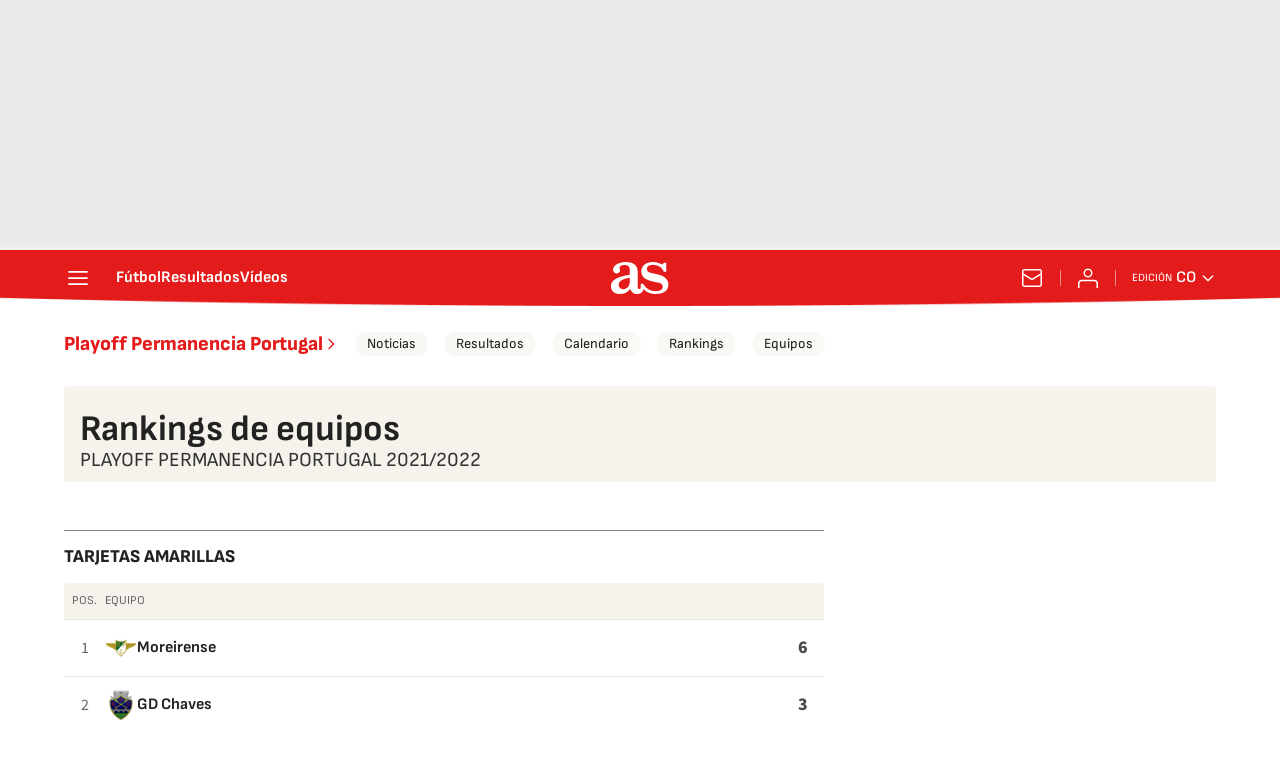

--- FILE ---
content_type: application/x-javascript;charset=utf-8
request_url: https://smetrics.as.com/id?d_visid_ver=5.5.0&d_fieldgroup=A&mcorgid=2387401053DB208C0A490D4C%40AdobeOrg&mid=45618442677813598760656879063460108805&ts=1766645481670
body_size: -40
content:
{"mid":"45618442677813598760656879063460108805"}